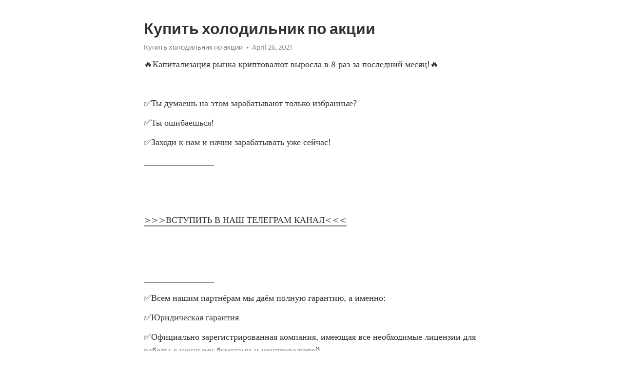

--- FILE ---
content_type: text/html; charset=utf-8
request_url: https://telegra.ph/Kupit-holodilnik-po-akcii-04-26
body_size: 7339
content:
<!DOCTYPE html>
<html>
  <head>
    <meta charset="utf-8">
    <title>Купить холодильник по акции – Telegraph</title>
    <meta name="viewport" content="width=device-width, initial-scale=1.0, minimum-scale=1.0, maximum-scale=1.0, user-scalable=no" />
    <meta name="format-detection" content="telephone=no" />
    <meta http-equiv="X-UA-Compatible" content="IE=edge" />
    <meta name="MobileOptimized" content="176" />
    <meta name="HandheldFriendly" content="True" />
    <meta name="robots" content="index, follow" />
    <meta property="og:type" content="article">
    <meta property="og:title" content="Купить холодильник по акции">
    <meta property="og:description" content="🔥Капитализация рынка криптовалют выросла в 8 раз за последний месяц&#33;🔥

✅Ты думаешь на этом зарабатывают только избранные?
✅Ты ошибаешься&#33;
✅Заходи к нам и начни зарабатывать уже сейчас&#33;
________________


&gt;&gt;&gt;ВСТУПИТЬ В НАШ ТЕЛЕГРАМ КАНАЛ&lt;&lt;&lt;


________________
✅Всем нашим партнёрам мы даём полную гарантию, а именно:
✅Юридическая гарантия
✅Официально зарегистрированная компания, имеющая все необходимые лицензии для работы с ценными бумагами и криптовалютой
(лицензия ЦБ прикреплена выше).
Дорогие инвесторы‼️
Вы…">
    <meta property="og:image" content="">
    <meta property="og:site_name" content="Telegraph">
    <meta property="article:published_time" content="2021-04-26T15:27:54+0000">
    <meta property="article:modified_time" content="2021-04-26T15:27:54+0000">
    <meta property="article:author" content="Купить холодильник по акции">
    <meta name="twitter:card" content="summary">
    <meta name="twitter:title" content="Купить холодильник по акции">
    <meta name="twitter:description" content="🔥Капитализация рынка криптовалют выросла в 8 раз за последний месяц&#33;🔥

✅Ты думаешь на этом зарабатывают только избранные?
✅Ты ошибаешься&#33;
✅Заходи к нам и начни зарабатывать уже сейчас&#33;
________________


&gt;&gt;&gt;ВСТУПИТЬ В НАШ ТЕЛЕГРАМ КАНАЛ&lt;&lt;&lt;


________________
✅Всем нашим партнёрам мы даём полную гарантию, а именно:
✅Юридическая гарантия
✅Официально зарегистрированная компания, имеющая все необходимые лицензии для работы с ценными бумагами и криптовалютой
(лицензия ЦБ прикреплена выше).
Дорогие инвесторы‼️
Вы…">
    <meta name="twitter:image" content="">
    <link rel="canonical" href="https://telegra.ph/Kupit-holodilnik-po-akcii-04-26" />
    <link rel="shortcut icon" href="/favicon.ico?1" type="image/x-icon">
    <link rel="icon" type="image/png" href="/images/favicon.png?1" sizes="16x16">
    <link rel="icon" type="image/png" href="/images/favicon_2x.png?1" sizes="32x32">
    <link href="/css/quill.core.min.css" rel="stylesheet">
    <link href="/css/core.min.css?47" rel="stylesheet">
  </head>
  <body>
    <div class="tl_page_wrap">
      <div class="tl_page">
        <main class="tl_article">
          <header class="tl_article_header" dir="auto">
            <h1>Купить холодильник по акции</h1>
            <address>
              <a rel="author">Купить холодильник по акции</a><!--
           --><time datetime="2021-04-26T15:27:54+0000">April 26, 2021</time>
            </address>
          </header>
          <article id="_tl_editor" class="tl_article_content"><h1>Купить холодильник по акции<br></h1><address>Купить холодильник по акции<br></address><p>🔥Капитализация рынка криптовалют выросла в 8 раз за последний месяц&#33;🔥</p><p><br></p><p>✅Ты думаешь на этом зарабатывают только избранные?</p><p>✅Ты ошибаешься&#33;</p><p>✅Заходи к нам и начни зарабатывать уже сейчас&#33;</p><p>________________</p><p><br></p><p><br></p><p><a href="https://wikitelega.com/intgf" target="_blank">&gt;&gt;&gt;ВСТУПИТЬ В НАШ ТЕЛЕГРАМ КАНАЛ&lt;&lt;&lt;</a></p><p><br></p><p><br></p><p>________________</p><p>✅Всем нашим партнёрам мы даём полную гарантию, а именно:</p><p>✅Юридическая гарантия</p><p>✅Официально зарегистрированная компания, имеющая все необходимые лицензии для работы с ценными бумагами и криптовалютой</p><p>(лицензия ЦБ прикреплена выше).</p><p>Дорогие инвесторы‼️</p><p>Вы можете оформить и внести вклад ,приехав к нам в офис</p><p>г.Красноярск , Взлётная ул., 7, (офисный центр) офис № 17</p><p>ОГРН : 1152468048655</p><p>ИНН : 2464122732</p><p>________________</p><p><br></p><p><br></p><p><a href="https://wikitelega.com/intgf" target="_blank">&gt;&gt;&gt;ВСТУПИТЬ В НАШ ТЕЛЕГРАМ КАНАЛ&lt;&lt;&lt;</a></p><p><br></p><p><br></p><p>________________</p><p>✅ДАЖЕ ПРИ ПАДЕНИИ КУРСА КРИПТОВАЛЮТ НАША КОМАНДА ЗАРАБАТЫВЕТ БОЛЬШИЕ ДЕНЬГИ СТАВЯ НА ПОНИЖЕНИЕ КУРСА‼️</p><p><br></p><p>‼️Вы часто у нас спрашивайте : «Зачем вы набираете новых инвесторов, когда вы можете вкладывать свои деньги и никому больше не платить &#33;» Отвечаем для всех :</p><p>Мы конечно же вкладываем и свои  деньги , и деньги инвесторов&#33; Делаем это для того , что бы у нас был больше «общий банк» &#33; Это даёт нам гораздо больше возможностей и шансов продолжать успешно работать на рынке криптовалют&#33;</p><p>________________</p><p><br></p><p><a href="https://wikitelega.com/intgf" target="_blank">&gt;&gt;&gt;ВСТУПИТЬ В НАШ ТЕЛЕГРАМ КАНАЛ&lt;&lt;&lt;</a></p><p><br></p><p>________________</p><p><br></p><p><br></p><p><br></p><p><br></p><h3 id="Холодильники-и-морозильные-камеры-товары-со-скидкой">Холодильники и морозильные камеры товары со скидкой</h3><p>Акции, скидки и распродажи. Смартфоны и гаджеты. Телевизоры, аудио, Hi-Fi. Ноутбуки и компьютеры. Техника для кухни. Техника для дома. Игры и софт, развлечения. Красота и здоровье. Фото и видео. Рекомендуем М. Видео» M. PRO Фото Видеоконсультации онлайн. Подборки Обзор ноутбуков для учёбы Самые ожидаемые игры апреля Обзор роутеров и усилителей сигнала Топ недорогих пылесосов Обзор стиралок и сушилки Bosch Обзор умного дома Яндекс. Гаджеты Смарт-часы Фитнес-браслеты Спортивные часы Детские часы Умные колонки и портативная акустика Комплекты для блогеров Умные устройства Умный дом. По диагонали 19&#39; - 27&#39; 28&#39; - 32&#39; 39&#39; - 43&#39; 49&#39; - 50&#39; 55&#39; - 60&#39; 65&#39; - 70&#39; 75&#39; - 77&#39; 82&#39; и более. Ноутбуки Все ноутбуки Игровые ноутбуки Ноутбуки-трансформеры Ультрабуки. Компьютеры и мониторы Мониторы Игровые мониторы Мультимедийные проекторы Системные блоки Игровые системные блоки Моноблоки. Аксессуары Игровые аксессуары Клавиатуры и мыши Роутеры и сетевое оборудование Внешние жёсткие диски Флеш-накопители Сумки для ноутбуков Компьютерная мебель Антивирусы и программное обеспечение. Мелкая кухонная техника Электрочайники Тостеры и ростеры Соковыжималки Мультипекари Сушки для фруктов Кухонные весы Электровафельницы Вакуумные упаковщики и су-вид. Крупная кухонная техника Холодильники и морозильные камеры Холодильники Side-by-Side и многодверные Морозильники Винные шкафы Плиты газовые Плиты электрические Посудомоечные машины Кулеры для воды. Встраиваемая техника Духовые шкафы Панели газовые и электрические Вытяжки Встраиваемые посудомоечные машины Холодильники и морозильники встраиваемые Встраиваемые микроволновые печи Стиральные машины встраиваемые Прочая встраиваемая техника. Посуда и аксессуары Наборы посуды Сковороды Кастрюли Кухонные принадлежности Ножи и столовые приборы Аксессуары для посудомоечных машин Аксессуары для кухонных плит Прочие кухонные аксессуары. Приготовление кофе Автоматические кофемашины Кофемашины капсульного типа Кофеварки Кофеварки капсульного типа Кофемолки Капучинаторы Кофе Аксессуары для кофемашин. Климатическая техника Конвекторы Радиаторы Тепловентиляторы Керамические тепловентиляторы Увлажнители воздуха Климатические комплексы Кондиционеры Вентиляторы. Пылесосы Все пылесосы Пылесосы с контейнером для пыли Пылесосы вертикальные handstick Роботы-пылесосы Моющие пылесосы Пылесосы с пылесборником Стеклоочистители Пароочистители. Стиральные и сушильные машины Стиральные машины Узкие стиральные машины Стиральные машины с сушкой Сушильные машины Стиральные машины встраиваемые Cтиральные машины премиум Компактные стиральные машины Аксессуары для стиральных машин. Товары для ухода за одеждой Утюги Парогенераторы Отпариватели Швейные машины Гладильные доски Паровой шкаф для одежды Аксессуары для утюгов Сушилки для белья. Аксессуары для дома Освещение и LED-лампы Батарейки и аккумуляторы Сетевые фильтры и удлинители Метеостанции и термометры Аксессуары для пылесосов Аксессуары для климатической техники. Хобби Билеты в кино Цифровой контент Электронные книги Радиоуправляемые модели Гироскутеры и электротранспорт Детский электротранспорт Настольные игры Музыкальные инструменты. Game M. GAME Ретро консоли. Товары для красоты Эпиляторы Для ухода за лицом Для ухода за ногами Маникюрные наборы Зеркала косметические. Фотоаппараты Зеркальные Системные Компактные цифровые Фотоаппараты моментальной печати Фотоаппараты премиум-класса Фотоаксессуары премиум Ультразумы. Фотопринтеры и цифровые фоторамки Компактные фотопринтеры Бумага и картриджи для компактного фотопринтера Цифровые фоторамки Подписка фотобанка. Аксессуары для фото- и видеотехники Штативы Карты памяти и картридеры Сумки и чехлы Программы для фото- и видеообработки Чистящие средства для оптики Прочие аксессуары для фото и видео Аксессуары для фотоаппаратов моментальной печати. Товары для авто Автохолодильники Автомобильные пылесосы Автомобильные мойки Радиостанции Мотогарнитуры Наружные и внутрисалонные аксессуары. Автомобильная электрика Пуско-зарядные устройства Преобразователи напряжения Установочные наборы, кабели, разъемы Разветвители прикуривателя. Автодиагностика и безопасность Помощь на дороге Камеры заднего вида Системы парковки Компрессоры Алкотестеры Манометры Автосигнализации Автомобильные телевизоры и мониторы. Компьютерные аксессуары Клавиатуры и мыши Роутеры и сетевое оборудование Флеш-накопители Игровые аксессуары Компьютерные колонки Компьютерная мебель Внешние жёсткие диски Сумки для ноутбуков. Аксессуары для дома Посуда Освещение Гладильные доски Батарейки и аккумуляторы Сетевые фильтры и удлинители Уход за вещами Аксессуары для пылесосов Аксессуары для стиральных машин. Аксессуары для фото- и видеотехники Объективы Фотовспышки Карты памяти и кардридеры Штативы Светофильтры Сумки для фотоаппаратов и видеокамер Все аксессуары для фотоаппаратов и видеокамер Программы для фото- и видеообработки. Тренды Коллекции Дизайнерские решения Умный дом Гибкий экран. Премиум товары для дома Стиральные и сушильные машины Пылесосы Гладильные системы. Премиум товары для кухни Встраеваемая техника Холодильники Кофемашины. Премиум товары для красоты Товары для укладки волос Товары для стрижки Товары для здоровья. Главная Холодильники и морозильники Холодильники и морозильные камеры Товары со скидкой. Холодильники и морозильные камеры товары со скидкой  Премиум  VarioStyle  Холодильники с нижней морозильной камерой Холодильники Side-by-Side и многодверные 61 Морозильные камеры 57 Однодверные холодильники 25 Холодильники с верхней морозильной камерой 23 Панели для модульных холодильников 17 Широкие холодильники с верхней морозильной камерой 12 Широкие холодильники с нижней морозильной камерой 9 Винные шкафы 6. Товары со скидкой  Только в наличии. Способы получения. Забрать через 15 минут. Доставить курьером. Высота холодильника. Ширина холодильника. Бежевый 66 Белый Красный 2 Нерж. Система No Frost. Общий полезный объем. Объем мороз. Объем холод. Класс энергоэффективности. Зона сохранения свежести. Тип компрессора. Количество компрессоров. Морозильный ларь  Кол-во температурных зон. Рейтинг покупателей. Показать товаров. Сначала популярные. Сначала с высоким рейтингом. В наличии. В корзину. Рассрочка  Холодильник Indesit DS W. Осталась одна штука&#33; Мега рассрочка  Показать ещё. Показывать по  Подборки  French Door. LG Signature. Liebherr FrostProtect. Холодильники и морозильные камеры товары со скидкой представлены в широком ассортименте моделей в интернет-магазине «М. Видео»; Цены варьируются от до рублей; Сравнить цены на Холодильники и морозильные камеры товары со скидкой , прочитать характеристики и отзывы покупателей; Купить Холодильники и морозильные камеры товары со скидкой с гарантией на выгодных условиях за наличный и безналичный расчёт в том числе в кредит или рассрочку ; Заказать Холодильники и морозильные камеры товары со скидкой в городах: Москва, Санкт Петербург, Екатеринбург, Новосибирск, Челябинск, Казань онлайн на сайте или по телефону 8 5, оформить доставку по указанному адресу или самовывоз из магазина. Получайте самые интересные предложения первыми&#33;</p><p><a href="/Vyigraj-dengi-bez-vlozhenij-na-kartu-04-26">Выиграй деньги без вложений на карту</a></p><p><a href="/Biznes-plan-otdela-04-26">Бизнес план отдела</a></p><h3 id="Холодильники">Холодильники</h3><p><a href="/Rabota-v-yandeks-taksi-na-domu-otzyvy-04-26">Работа в яндекс такси на дому отзывы</a></p><p><a href="/Magazin-dom-vremya-raboty-04-26">Магазин дом время работы</a></p><h3 id="Холодильники-со-скидками-до-10%">Холодильники со скидками до 10%</h3><p><a href="/Kriptovalyuta-neo-cena-v-rublyah-04-26">Криптовалюта нео цена в рублях</a></p><p><a href="/Kuplya-prodazha-akcij-na-fondovom-rynke-04-26">Купля продажа акций на фондовом рынке</a></p><h3 id="Распродажа-холодильников">Распродажа холодильников</h3><p><a href="/Kurs-bitkoina-k-rublyu-v-realnom-vremeni-04-26">Курс биткоина к рублю в реальном времени</a></p><p><a href="/1-ocenka-ehffektivnosti-investicionnogo-proekta-04-26">1 оценка эффективности инвестиционного проекта</a></p></article>
          <div id="_tl_link_tooltip" class="tl_link_tooltip"></div>
          <div id="_tl_tooltip" class="tl_tooltip">
            <div class="buttons">
              <span class="button_hover"></span>
              <span class="button_group"><!--
             --><button id="_bold_button"></button><!--
             --><button id="_italic_button"></button><!--
             --><button id="_link_button"></button><!--
           --></span><!--
           --><span class="button_group"><!--
             --><button id="_header_button"></button><!--
             --><button id="_subheader_button"></button><!--
             --><button id="_quote_button"></button><!--
           --></span>
            </div>
            <div class="prompt">
              <span class="close"></span>
              <div class="prompt_input_wrap"><input type="url" class="prompt_input" /></div>
            </div>
          </div>
          <div id="_tl_blocks" class="tl_blocks">
            <div class="buttons">
              <button id="_image_button"></button><!--
           --><button id="_embed_button"></button>
            </div>
          </div>
          <aside class="tl_article_buttons">
            <div class="account account_top"></div>
            <button id="_edit_button" class="button edit_button">Edit</button><!--
         --><button id="_publish_button" class="button publish_button">Publish</button>
            <div class="account account_bottom"></div>
            <div id="_error_msg" class="error_msg"></div>
          </aside>
        </main>
      </div>
          <div class="tl_page_footer">
      <div id="_report_button" class="tl_footer_button">Report content on this page</div>
    </div>
    </div>
      <div class="tl_popup tl_popup_hidden" id="_report_popup">
    <main class="tl_popup_body tl_report_popup">
      <form id="_report_form" method="post">
        <section>
          <h2 class="tl_popup_header">Report Page</h2>
          <div class="tl_radio_items">
            <label class="tl_radio_item">
              <input type="radio" class="radio" name="reason" value="violence">
              <span class="tl_radio_item_label">Violence</span>
            </label>
            <label class="tl_radio_item">
              <input type="radio" class="radio" name="reason" value="childabuse">
              <span class="tl_radio_item_label">Child Abuse</span>
            </label>
            <label class="tl_radio_item">
              <input type="radio" class="radio" name="reason" value="copyright">
              <span class="tl_radio_item_label">Copyright</span>
            </label>
            <label class="tl_radio_item">
              <input type="radio" class="radio" name="reason" value="illegal_drugs">
              <span class="tl_radio_item_label">Illegal Drugs</span>
            </label>
            <label class="tl_radio_item">
              <input type="radio" class="radio" name="reason" value="personal_details">
              <span class="tl_radio_item_label">Personal Details</span>
            </label>
            <label class="tl_radio_item">
              <input type="radio" class="radio" name="reason" value="other">
              <span class="tl_radio_item_label">Other</span>
            </label>
          </div>
          <div class="tl_textfield_item tl_comment_field">
            <input type="text" class="tl_textfield" name="comment" value="" placeholder="Add Comment…">
          </div>
          <div class="tl_copyright_field">
            Please submit your DMCA takedown request to <a href="mailto:dmca@telegram.org?subject=Report%20to%20Telegraph%20page%20%22%D0%9A%D1%83%D0%BF%D0%B8%D1%82%D1%8C%20%D1%85%D0%BE%D0%BB%D0%BE%D0%B4%D0%B8%D0%BB%D1%8C%D0%BD%D0%B8%D0%BA%20%D0%BF%D0%BE%20%D0%B0%D0%BA%D1%86%D0%B8%D0%B8%22&body=Reported%20page%3A%20https%3A%2F%2Ftelegra.ph%2FKupit-holodilnik-po-akcii-04-26%0A%0A%0A" target="_blank">dmca@telegram.org</a>
          </div>
        </section>
        <aside class="tl_popup_buttons">
          <button type="reset" class="button" id="_report_cancel">Cancel</button>
          <button type="submit" class="button submit_button">Report</button>
        </aside>
      </form>
    </main>
  </div>
    
    <script>var T={"apiUrl":"https:\/\/edit.telegra.ph","uploadEnabled":false,"datetime":1619450874,"pageId":"2dfc46ca017c1dc047992","editable":true};(function(){var b=document.querySelector('time');if(b&&T.datetime){var a=new Date(1E3*T.datetime),d='January February March April May June July August September October November December'.split(' ')[a.getMonth()],c=a.getDate();b.innerText=d+' '+(10>c?'0':'')+c+', '+a.getFullYear()}})();</script>
    <script src="/js/jquery.min.js"></script>
    <script src="/js/jquery.selection.min.js"></script>
    <script src="/js/autosize.min.js"></script>
    <script src="/js/load-image.all.min.js?1"></script>
    <script src="/js/quill.min.js?10"></script>
    <script src="/js/core.min.js?67"></script>
    <script async src="https://t.me/_websync_?path=Kupit-holodilnik-po-akcii-04-26&hash=36004f551411c6337b"></script>
  </body>
</html>